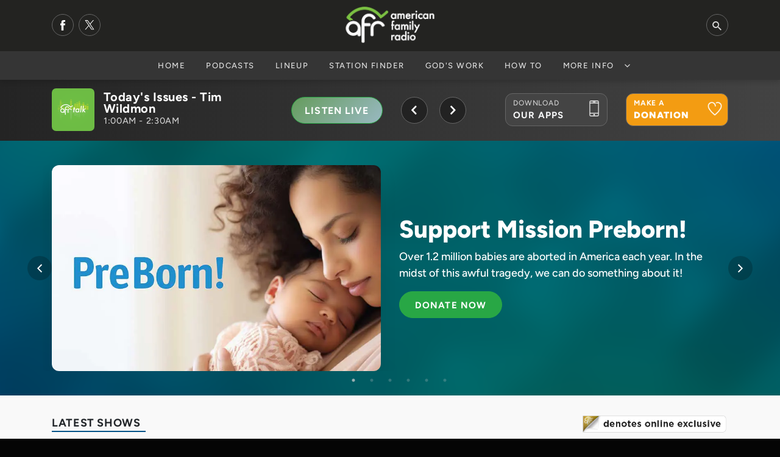

--- FILE ---
content_type: text/html; charset=utf-8
request_url: https://afr.net/
body_size: 10241
content:
<!DOCTYPE html>
<html lang="en">
<head>
    <meta charset="UTF-8">
    <meta name="viewport" content="width=device-width, initial-scale=1.0">
    <title>Home</title>
    <meta name="description" content="American Family Radio is a listener supported broadcast ministry of the American Family Association. AFR exists to be a voice for AFA to help motivate and equip individuals to restore American culture to its moral foundations. AFR does this in a variety of ways with both its music/teaching format as well as its talk format." />
    <meta name="google-site-verification" content="6o2Cf0FJbdzSptSrM0KYWW7hPVN1aqm6SWUM11kkgQ0" />
        <meta property="og:site_name" content="AFR.net" />
        <meta property="og:title" content="AFR.net -  Home" />
        <meta property="og:url" content="https://afr.net/" />
    
    <link rel="icon" type="image/png" sizes="16x16" href="/media/y00hd2pc/16x16.png">
    <link rel="icon" type="image/png" sizes="32x32" href="/media/ss3jafwn/32x32.png">
    <link rel="icon" type="image/png" sizes="128x128" href="/media/13oiiyfz/128x128.png">
    <link rel="icon" type="image/png" sizes="152x152" href="/media/0mjbnwyl/152x152.png">
    <link rel="icon" type="image/png" sizes="167x167" href="/media/o3nhvlun/167x167.png">
    <link rel="icon" type="image/png" sizes="180x180" href="/media/lyam4vcv/180x180.png">
    <link rel="icon" type="image/png" sizes="192x192" href="/media/tzve5wbf/192x192.png">

    <link rel="apple-touch-icon-precomposed" sizes="144x144" href="/media/vtfbb1hm/144x144.png">
    <link rel="apple-touch-icon-precomposed" sizes="114x114" href="/media/glbjey2a/114x114.png">
    <link rel="apple-touch-icon-precomposed" sizes="72x72" href="/media/2z3hl3g0/72x72.png">
    <link rel="apple-touch-icon-precomposed" sizes="57x57" href="/media/1jvntqvy/57x57.png">
    <link rel="apple-touch-icon" sizes="60x60" href="/media/mp4jaiyl/60x60.png">
    <link rel="apple-touch-icon" sizes="72x72" href="/media/2z3hl3g0/72x72.png">
    <link rel="apple-touch-icon" sizes="76x76" href="/media/5zap1d1r/76x76.png">
    <link rel="apple-touch-icon" sizes="114x114" href="/media/glbjey2a/114x114.png">
    <link rel="apple-touch-icon" sizes="120x120" href="/media/tbybgqtz/120x120.png">
    <link rel="apple-touch-icon" sizes="150x150" href="/media/lcxdvn4j/150x150.png">
    <link rel="apple-touch-icon" sizes="180x180" href="/media/lyam4vcv/180x180.png">

    <link rel="shortcut icon" type="image/png" href="/media/uzscipwb/64x64.png">
    <link rel="icon" type="image/png" sizes="96x96" href="/media/n5qa5npw/96x96.png">

    <link rel="preconnect" href="//use.typekit.net">
    <link rel="preconnect" href="//p.typekit.net">
    <link rel="preconnect" href="//resources.afa.net">
    <link rel="preconnect" href="//adserver.afa.net">
    <link rel="preconnect" href="//googletagmanager.com">
    <link rel="stylesheet" href="/css/slick.min.css">
    <link rel="stylesheet" href="/css/slick-theme.min.css">
    <!--<link rel="stylesheet" href="/css/afa-socials.css">-->
    <link rel="stylesheet" href="/css/footer.min.css">
    <link rel="preload" as="style" onload="this.onload=null;this.rel='stylesheet'" href="/css/bootstrap.min.css">
    <noscript>
        <link rel="stylesheet" href="/css/bootstrap.min.css">
    </noscript>
    <link rel="stylesheet" href="/css/custom-ionicons.min.css">
    <link rel="stylesheet" href="/css/base.min.css?v= 74h02374hf027fh02347f">
    <link rel="stylesheet" href="/css/link-copied.min.css">
    
    <meta property="og:image" content="/media/vdxaqoqi/afr-og.jpg" />
    <link rel="stylesheet" href="/css/home.min.css">
    <link rel="stylesheet" href="/css/home-slider.css" />
    <link rel="stylesheet" href="/css/best-sellers.css" />
    <!-- <link href="/css/app-check.css" rel="stylesheet" /> -->

    <link rel="stylesheet" href="/css/now-playing-bar.min.css">
    <link rel="stylesheet" href="/css/update.css" />

</head>
    <body>	
        <!-- start naviation -->
<script src="https://unpkg.com/ionicons@7.1.0/dist/ionicons/ionicons.js"></script>
	<style>
		.m-message {
			background-color: yellow;
			padding: 15px 0px;
			width: 100%;
			float: left;
		}

		.m-message p {
			font-size: 1.05rem !important;
			line-height: 1.2rem !important;
			margin: 0px;
			text-align: center;
			color: #111;
			font-weight: 700;
			text-shadow: 1px 1px 1px #FFC;
		}
	</style>
<div id="mob-navi">
    <div id="close-mob-navi" class="ion-android-close"></div>
    <ul id="mob-navi-content"></ul>
    <ul class="mobi-nav-socials" id="mob-navi-socials"></ul>
    <p>
        <div class="container">
            <div class="row">
                <div class="col-lg-6 mobile-menu-fifty">
                    <a href="/apps" class="btn btn-dark btn-mobile-download btn-block">Our Apps</a>
                </div>
                <div class="col-lg-6 mobile-menu-fifty">
                    <a class="btn btn-warning btn-mobile-download btn-block" id="go-donate-mobile" onclick="" href="/donate">Donate</a>
                </div>
            </div>
        </div>
    </p>
</div>
<div class="nav-bar shadow" id="navi">
    <div class="nav-bar-search" id="navi-search">
        <div class="container">
            <div class="row">
                <div class="col-lg-12">
                    <div class="search-icon ion-android-search"></div>
                    <input type="search" class="form-control" id="search-input" placeholder="Search AFR...">
                    <div class="close-search ion-android-close" id="toggle-search-button"></div>
                </div>
            </div>
        </div>
</div>
<div class="toggle-search ion-android-search" id="mobSearchButton"></div>
    <div class="header-bar">
        <div class="container">
            <div class="row">
                <div class="col-lg-3 left-menu">
                    <div class="nav-socials" id="nav-socials">
                        <a href="https://www.facebook.com/americanfamilyradio" class="nav-social" title="Facebook">
                            <svg xmlns="http://www.w3.org/2000/svg" viewBox="0 0 85.26 184.34" style="width: 8px;margin-top: 9px;fill: white;">
                                <path d="M84.82.18v30.89c-5.77,0-11.36-.02-16.94,0-9.19.03-11.84,2.68-11.85,11.78,0,5.48,0,10.96,0,17.02h29.24c-.45,5.16-.8,9.7-1.27,14.23-.46,4.45-1.46,8.88-1.48,13.32-.02,4.29-2.07,4.8-5.57,4.7-6.78-.2-13.56-.06-20.79-.06v92.28H18.36c0-2.01,0-3.94,0-5.88,0-26.16,0-52.32,0-78.47,0-8.8.78-7.88-8.17-7.93-3.3-.02-6.59,0-10.18,0v-32c4.53,0,8.98-.25,13.38.07,4.1.3,5.06-1.37,5.07-5.21,0-8.47-.39-17.08.98-25.37C22.4,11.69,34.4,1.24,52.5.28c10.6-.56,21.25-.1,32.32-.1Z"/>
                            </svg>
                        </a>
                        <a href="https://twitter.com/AFRNet" class="nav-social" title="Twitter">
                            <svg xmlns="http://www.w3.org/2000/svg" xmlns:xlink="http://www.w3.org/1999/xlink" xmlns:serif="http://www.serif.com/" width="100%" height="100%" viewBox="0 0 512 512" version="1.1" xml:space="preserve" style="fill-rule:evenodd;clip-rule:evenodd;stroke-linejoin:round;stroke-miterlimit:2;width: 20px;fill: white;">
                                <g transform="matrix(0.326087,0,0,0.326087,58.4453,50.717)">
                                    <path d="M714.163,519.284L1160.89,0L1055.03,0L667.137,450.887L357.328,0L0,0L468.492,681.821L0,1226.37L105.866,1226.37L515.491,750.218L842.672,1226.37L1200,1226.37L714.137,519.284L714.163,519.284ZM569.165,687.828L521.697,619.934L144.011,79.694L306.615,79.694L611.412,515.685L658.88,583.579L1055.08,1150.3L892.476,1150.3L569.165,687.854L569.165,687.828Z" style="fill-rule:nonzero;"/>
                                </g>
                            </svg>
                        </a>
                    </div>
                </div>
                <div class="col-lg-6">
                    <a href="/" class="logo">
                        <img src="/media/1emkp5bt/logo_dark-1.png" alt="American Family Radio Home">
                        <!-- logo image goes here -->
                    </a>
                </div>
                <div class="col-lg-3 right-menu">
                    <div class="toggle-search ion-android-search" id="searchButton"></div>
                </div>
            </div>
        </div>
    </div>
    <div class="navigation">
        <a href="/" class="logo">
            <img src="/media/1emkp5bt/logo_dark-1.png" alt="American Family Radio Home">
            <!-- logo image goes here -->
        </a>
        <div id="navButton">
            <span class="ion-navicon"></span>
        </div>
        <ul id="nav-content">
            <li>
                <a href="/">Home</a>
            </li>
            
                    <li>
                        <a href="/podcasts/">Podcasts</a>
                    </li>
                    <li>
                        <a href="/lineup/">Lineup</a>
                    </li>
                    <li>
                        <a href="/station-finder/">Station Finder</a>
                    </li>
                    <li>
                        <a href="/gods-work/">God&#x27;s Work</a>
                    </li>
                    <li>
                        <a href="/how-to/">How To</a>
                    </li>
            <li class="has-drop" onclick="dropDown(this)">
                <a>More Info <ion-icon class="ionicon" name="chevron-down-outline" style="float: right; height: 46px; line-height: 46px;"></ion-icon></a>                    
                <ul class="cat-list">
                        <li>
                            <a href="/contact-us/">Contact Us</a>
                        </li>
                        <li>
                            <a href="/who-we-are/">Who We Are</a>
                        </li>
            </ul>
        </li>
    </div>
</div>
<script>
    const goSharePageDonate = () => {
       window.location.href = 'https://www.afr.net/#donate'
    }
</script>
<shim></shim>

        <section id="now-playing-bar" class="">
    <div class="container stretch">
        <div class="row">
            <div class="col-lg-12">
                <div class="container no-pad stretch">
                    <div class="row">
                        <div class="col-lg-7 now-playing-slider-wrap split-tablet">
                            <div id="now-playing-slider">
                                <div class="now-playing-slide" id="now-playing-talk">
                                    <div class="container no-pad fade-in-content stretch">
                                        <div class="row">
                                            <div class="col-lg-7 tablet-split">
                                                <picture>
                        							<source type="image/webp" srcset="/media/hlrhk1fs/talk_1400x1400.png?format=webp&width=140">
                        							<source type="image/png" srcset="/media/hlrhk1fs/talk_1400x1400.png?width=140">
                        							<img class="show-image" src="/media/hlrhk1fs/talk_1400x1400.png?width=140" width="70" height="70" alt="AFR Talk"/>
                        						</picture>
                                                <div class="info-wrap">
                                                    <div class="current-show">
                                                        <div class="show-name"><span>AFR Talk</span><br>
                                                            <small></small>
                                                        </div>
                                                    </div>
                                                </div>
                                            </div>
                                            <div class="col-lg-5 tablet-split">
                                                <a href="/talk-player/" target="_blank" class="btn btn-success btn-listen-live">LISTEN LIVE</a>
                                            </div>
                                        </div>
                                    </div>
                                </div>
                                <div class="now-playing-slide" id="now-playing-music"></div>
                            </div>
                        </div>
                        <div class="col-lg-5 split-tablet go-wide">
                            <div class="container no-pad">
                                <div class="row">
                                    <div class="col-lg-5 offset-lg-2 listenlive-hide-mobile">
                                        <a href="/apps" class="btn btn-outline-light btn-block btn-tool">
                                            <small>Download</small>
                                            <span>Our Apps</span>
                                            <div class="icon">
                                                <img src="/media/ljfijdcp/mobile.png" alt="AFR APPS"/>
                                            </div>
                                            <div class="bg-slide-over"></div>
                                        </a>
                                    </div>
                                    <div class="col-lg-5 listenlive-hide-mobile">
                                        <a href="/donate" class="btn btn-outline-light btn-block btn-tool btn-donate" id="go-donate-bar">
                                            <small>Make A </small>
                                            <span>Donation</span>
                                            <div class="icon">
                                                <img src="/media/hdma0huk/donate.png" alt="Donation" />
                                            </div>
                                            <div class="bg-slide-over"></div>
                                        </a>
                                    </div>
                                </div>
                            </div>
                        </div>
                    </div>
                </div>
            </div>
        </div>
    </div>
</section>
        <h1 style="display:none!important;">American Family Radio</h1>
<section id="home-slider" class="">
    <div class="container no-pad">
        <div class="row">
            <div class="col-lg-12" id="home-slider-loader">
                    <div class="home-slide">
                        <div class="container">
                            <div class="row">
                                <div class="col-lg-6">
                                    <picture>
                						<source type="image/webp" srcset="/media/yiin15pv/preborn-2024-800-500.jpg?format=webp&width=510" media="(max-width: 767px)">
                						<source srcset="/media/yiin15pv/preborn-2024-800-500.jpg?width=510" media="(max-width: 767px)">
                						<source type="image/webp" srcset="/media/yiin15pv/preborn-2024-800-500.jpg?format=webp" >
                						<source srcset="/media/yiin15pv/preborn-2024-800-500.jpg">
                						    <img src="/media/yiin15pv/preborn-2024-800-500.jpg" alt="Support Mission Preborn!" style="opacity:1" width="100%" loading="eager" class="slide-image shadow"/>
                					</picture>
                                </div>
                                <div class="col-lg-6 center-vert">
                                    <div class="slide-over" style="opacity:1;">
                                        <div class="featured-title"></div>
                                        <h2>Support Mission Preborn!</h2>
                                        <p>Over 1.2 million babies are aborted in America each year. In the midst of this awful tragedy, we can do something about it!</p>
                                        <p>
                                            <a href="/items-of-interest/support-mission-preborn/" class="btn btn-success">DONATE NOW</a>
                                        </p>
                                    </div>
                                </div>
                            </div>
                        </div>
                    </div>
                    <div class="home-slide">
                        <div class="container">
                            <div class="row">
                                <div class="col-lg-6">
                                    <picture>
                						<source type="image/webp" srcset="/media/sj5duofd/hhwc-800x500.jpg?format=webp&width=510" media="(max-width: 767px)">
                						<source srcset="/media/sj5duofd/hhwc-800x500.jpg?width=510" media="(max-width: 767px)">
                						<source type="image/webp" srcset="/media/sj5duofd/hhwc-800x500.jpg?format=webp" >
                						<source srcset="/media/sj5duofd/hhwc-800x500.jpg">
                						    <img src="/media/sj5duofd/hhwc-800x500.jpg" alt="Hannah&#x27;s Heart Conference" width="100%" loading="lazy" class="slide-image shadow"/>
                					</picture>
                                </div>
                                <div class="col-lg-6 center-vert">
                                    <div class="slide-over" style="">
                                        <div class="featured-title"></div>
                                        <h2>Hannah&#x27;s Heart Conference</h2>
                                        <p>A weekend created to encourage women walking through seasons of waiting, longing, loss, or unanswered prayers. Click the button below to learn more!</p>
                                        <p>
                                            <a href="https://afr.net/hhc2026" class="btn btn-success">LEARN MORE</a>
                                        </p>
                                    </div>
                                </div>
                            </div>
                        </div>
                    </div>
                    <div class="home-slide">
                        <div class="container">
                            <div class="row">
                                <div class="col-lg-6">
                                    <picture>
                						<source type="image/webp" srcset="/media/zojiak3f/stream-old-to-new.png?format=webp&width=510" media="(max-width: 767px)">
                						<source srcset="/media/zojiak3f/stream-old-to-new.png?width=510" media="(max-width: 767px)">
                						<source type="image/webp" srcset="/media/zojiak3f/stream-old-to-new.png?format=webp" >
                						<source srcset="/media/zojiak3f/stream-old-to-new.png">
                						    <img src="/media/zojiak3f/stream-old-to-new.png" alt="AFA Streaming" width="100%" loading="lazy" class="slide-image shadow"/>
                					</picture>
                                </div>
                                <div class="col-lg-6 center-vert">
                                    <div class="slide-over" style="">
                                        <div class="featured-title"></div>
                                        <h2>AFA Streaming</h2>
                                        <p>Want to watch our Live programs? Check out our Streaming service</p>
                                        <p>
                                            <a href="https://stream.afa.net/" class="btn btn-success">WATCH NOW</a>
                                        </p>
                                    </div>
                                </div>
                            </div>
                        </div>
                    </div>
                    <div class="home-slide">
                        <div class="container">
                            <div class="row">
                                <div class="col-lg-6">
                                    <picture>
                						<source type="image/webp" srcset="/media/pcqpjnas/afr_app.png?format=webp&width=510" media="(max-width: 767px)">
                						<source srcset="/media/pcqpjnas/afr_app.png?width=510" media="(max-width: 767px)">
                						<source type="image/webp" srcset="/media/pcqpjnas/afr_app.png?format=webp" >
                						<source srcset="/media/pcqpjnas/afr_app.png">
                						    <img src="/media/pcqpjnas/afr_app.png" alt="AFR Apps" width="100%" loading="lazy" class="slide-image shadow"/>
                					</picture>
                                </div>
                                <div class="col-lg-6 center-vert">
                                    <div class="slide-over" style="">
                                        <div class="featured-title">Apps</div>
                                        <h2>AFR Apps</h2>
                                        <p>Download our app and listen any time any where.</p>
                                        <p>
                                            <a href="/items-of-interest/afr-apps/" class="btn btn-success">SEE ALL THE APPS</a>
                                        </p>
                                    </div>
                                </div>
                            </div>
                        </div>
                    </div>
                    <div class="home-slide">
                        <div class="container">
                            <div class="row">
                                <div class="col-lg-6">
                                    <picture>
                						<source type="image/webp" srcset="/media/0o5m5v4y/e2a684cc-bb5e-4051-adbd-f1d3379046c0.png?format=webp&width=510" media="(max-width: 767px)">
                						<source srcset="/media/0o5m5v4y/e2a684cc-bb5e-4051-adbd-f1d3379046c0.png?width=510" media="(max-width: 767px)">
                						<source type="image/webp" srcset="/media/0o5m5v4y/e2a684cc-bb5e-4051-adbd-f1d3379046c0.png?format=webp" >
                						<source srcset="/media/0o5m5v4y/e2a684cc-bb5e-4051-adbd-f1d3379046c0.png">
                						    <img src="/media/0o5m5v4y/e2a684cc-bb5e-4051-adbd-f1d3379046c0.png" alt="AFR ON Alexa" width="100%" loading="lazy" class="slide-image shadow"/>
                					</picture>
                                </div>
                                <div class="col-lg-6 center-vert">
                                    <div class="slide-over" style="">
                                        <div class="featured-title">Apps</div>
                                        <h2>AFR ON Alexa</h2>
                                        <p>You can use the AFR Alexa skill to play podcasts from American Family Radio.</p>
                                        <p>
                                            <a href="/alexa-skill/" class="btn btn-success">GET THE ALEXA SKILL</a>
                                        </p>
                                    </div>
                                </div>
                            </div>
                        </div>
                    </div>
                    <div class="home-slide">
                        <div class="container">
                            <div class="row">
                                <div class="col-lg-6">
                                    <picture>
                						<source type="image/webp" srcset="/media/1gqll4yf/cw-logo.png?format=webp&width=510" media="(max-width: 767px)">
                						<source srcset="/media/1gqll4yf/cw-logo.png?width=510" media="(max-width: 767px)">
                						<source type="image/webp" srcset="/media/1gqll4yf/cw-logo.png?format=webp" >
                						<source srcset="/media/1gqll4yf/cw-logo.png">
                						    <img src="/media/1gqll4yf/cw-logo.png" alt="Culture Warrior Documentary" width="100%" loading="lazy" class="slide-image shadow"/>
                					</picture>
                                </div>
                                <div class="col-lg-6 center-vert">
                                    <div class="slide-over" style="">
                                        <div class="featured-title">Featured Documentary</div>
                                        <h2>Culture Warrior Documentary</h2>
                                        <p>Learn how American Family Radio was born in this new documentary that will take you through the culture wars in the 1980s and 90s.</p>
                                        <p>
                                            <a href="https://culturewarrior.movie/" class="btn btn-success">Watch Now!</a>
                                        </p>
                                    </div>
                                </div>
                            </div>
                        </div>
                    </div>
                
            </div>
        </div>
    </div>
</section>
<section>
    <style>
        .card.fp-podcast-card .card-body .card-text {
            overflow:auto;
        }
        .card.fp-podcast-card .card-body .card-text .small-date{
            display:none;
            float:left;
        }
        .card.fp-podcast-card .card-body .card-text .large-date{
            display:block;
            float:left;
        }
        .card.fp-podcast-card .card-body .card-title {
            min-height: 0;
            overflow: hidden;
            text-overflow: ellipsis;
            display: -webkit-box;
            -webkit-line-clamp: 3;
            line-clamp: 3;
            -webkit-box-orient: vertical;
        }
        @media (max-width: 530px) {
            .card.fp-podcast-card .card-body .card-text strong {
                float: left;
                width:100%;
            }
        }
        @media (min-width: 450px) and (max-width: 767px) {
            .mobile-fifty {
                width:50% !important;
            }
        }
        @media (min-width: 767px) and (max-width: 992px) {
            .mobile-fifty {
                width:33% !important;
            }
        }
        @media (min-width: 767px) and (max-width: 1199px) {
            .card.fp-podcast-card .card-body .card-text .small-date{
                display:block;
            }
            .card.fp-podcast-card .card-body .card-text .large-date{
                display:none;
            }
        }
    </style>
    <div class="container">
        <div class="row">
            <div class="col-lg-12">
                <h4 style="float: left; width: auto!important;">
                    <span>Latest Shows</span>
                </h4>
                <div class="exclusive-notice-wrap right home">
                    <img src="/media/obncibw2/exclusivepcast.png" width="240" />
                </div>
            </div>
        </div>
    </div>
    <div class="container">
        <div class="row" id="podcast-loader">
                        <a class="col-lg-3 mobile-fifty" href="/podcasts/the-awakening/2026/january/a-message-of-hope-and-renewal/">
                            <div class="card fp-podcast-card">
                                <picture>
        							<source media="(max-width:449px)" type="image/webp" srcset="/media/ilodrcd4/ta-800x500.jpg?format=webp&width=420">
        							<source media="(max-width:449px)" srcset="/media/ilodrcd4/ta-800x500.jpg?width=420">
        							<source type="image/webp" srcset="/media/ilodrcd4/ta-800x500.jpg?format=webp&width=290">
        							<source srcset="/media/ilodrcd4/ta-800x500.jpg?width=290">
        							<img class="card-img-top" src="/media/ilodrcd4/ta-800x500.jpg?width=420" loading="lazy" alt="A Message of Hope and Renewal" width="290" style="aspect-ratio:16/10;"/>
        						</picture>
                                <div class="card-body">
                                    <div class="show-title">The Awakening</div>
                                    <p class="card-text muted">
                                        <span class="small-date">Wed, Jan 14 2026</span>
                                        <span class="large-date">Wednesday, January 14, 2026</span>
                                        <strong class="ion-clock">00:52:14</strong>
                                    </p>
                                    <h5 class="card-title podcast-card-title" style="">A Message of Hope and Renewal</h5>
                                </div>
                            </div>
                        </a>
                        <a class="col-lg-3 mobile-fifty" href="/podcasts/sandy-rios-247/2026/january/texas-ground-zero-for-islamists-frank-gaffney/">
                            <div class="card fp-podcast-card">
                                <picture>
        							<source media="(max-width:449px)" type="image/webp" srcset="/media/5mmlq4b3/sr24-7-800x500-excl-04.png?format=webp&width=420">
        							<source media="(max-width:449px)" srcset="/media/5mmlq4b3/sr24-7-800x500-excl-04.png?width=420">
        							<source type="image/webp" srcset="/media/5mmlq4b3/sr24-7-800x500-excl-04.png?format=webp&width=290">
        							<source srcset="/media/5mmlq4b3/sr24-7-800x500-excl-04.png?width=290">
        							<img class="card-img-top" src="/media/5mmlq4b3/sr24-7-800x500-excl-04.png?width=420" loading="lazy" alt="Texas Ground Zero for Islamists.  Frank Gaffney" width="290" style="aspect-ratio:16/10;"/>
        						</picture>
                                <div class="card-body">
                                    <div class="show-title">Sandy Rios 24/7</div>
                                    <p class="card-text muted">
                                        <span class="small-date">Mon, Jan 19 2026</span>
                                        <span class="large-date">Monday, January 19, 2026</span>
                                        <strong class="ion-clock">00:59:36</strong>
                                    </p>
                                    <h5 class="card-title podcast-card-title" style="">Texas Ground Zero for Islamists.  Frank Gaffney</h5>
                                </div>
                            </div>
                        </a>
                        <a class="col-lg-3 mobile-fifty" href="/podcasts/on-demand-with-jenna-ellis/2026/january/next-governor-of-minnesota-a-conversation-with-mike-lindell/">
                            <div class="card fp-podcast-card">
                                <picture>
        							<source media="(max-width:449px)" type="image/webp" srcset="/media/ja3buszs/odwje-800x500-gold-peel.png?format=webp&width=420">
        							<source media="(max-width:449px)" srcset="/media/ja3buszs/odwje-800x500-gold-peel.png?width=420">
        							<source type="image/webp" srcset="/media/ja3buszs/odwje-800x500-gold-peel.png?format=webp&width=290">
        							<source srcset="/media/ja3buszs/odwje-800x500-gold-peel.png?width=290">
        							<img class="card-img-top" src="/media/ja3buszs/odwje-800x500-gold-peel.png?width=420" loading="lazy" alt="Next Governor Of Minnesota? A Conversation with Mike Lindell" width="290" style="aspect-ratio:16/10;"/>
        						</picture>
                                <div class="card-body">
                                    <div class="show-title">On Demand with Jenna Ellis</div>
                                    <p class="card-text muted">
                                        <span class="small-date">Fri, Jan 09 2026</span>
                                        <span class="large-date">Friday, January 9, 2026</span>
                                        <strong class="ion-clock">00:22:54</strong>
                                    </p>
                                    <h5 class="card-title podcast-card-title" style="">Next Governor Of Minnesota? A Conversation with Mike Lindell</h5>
                                </div>
                            </div>
                        </a>
                        <a class="col-lg-3 mobile-fifty" href="/podcasts/americas-providential-history/2026/january/turning-america-around-fulfilling-our-biblical-duties-part-1/">
                            <div class="card fp-podcast-card">
                                <picture>
        							<source media="(max-width:449px)" type="image/webp" srcset="/media/pxuio331/800x500-peelback-aph-04.jpg?format=webp&width=420">
        							<source media="(max-width:449px)" srcset="/media/pxuio331/800x500-peelback-aph-04.jpg?width=420">
        							<source type="image/webp" srcset="/media/pxuio331/800x500-peelback-aph-04.jpg?format=webp&width=290">
        							<source srcset="/media/pxuio331/800x500-peelback-aph-04.jpg?width=290">
        							<img class="card-img-top" src="/media/pxuio331/800x500-peelback-aph-04.jpg?width=420" loading="lazy" alt="Turning America Around, Fulfilling Our Biblical Duties, Part 1" width="290" style="aspect-ratio:16/10;"/>
        						</picture>
                                <div class="card-body">
                                    <div class="show-title">America&#x27;s Providential History</div>
                                    <p class="card-text muted">
                                        <span class="small-date">Tue, Jan 20 2026</span>
                                        <span class="large-date">Tuesday, January 20, 2026</span>
                                        <strong class="ion-clock">00:31:55</strong>
                                    </p>
                                    <h5 class="card-title podcast-card-title" style="">Turning America Around, Fulfilling Our Biblical Duties, Part 1</h5>
                                </div>
                            </div>
                        </a>
                        <a class="col-lg-3 mobile-fifty" href="/podcasts/the-dr-nurse-mama-show/2026/january/courtney-reissig-someone-to-believe-in-embracing-the-savior-who-stays-the-same-when-everything-else-changesseth-and-the-very-scary-storm/">
                            <div class="card fp-podcast-card">
                                <picture>
        							<source media="(max-width:449px)" type="image/webp" srcset="/media/10sprjqn/tdnms-800x500.png?format=webp&width=420">
        							<source media="(max-width:449px)" srcset="/media/10sprjqn/tdnms-800x500.png?width=420">
        							<source type="image/webp" srcset="/media/10sprjqn/tdnms-800x500.png?format=webp&width=290">
        							<source srcset="/media/10sprjqn/tdnms-800x500.png?width=290">
        							<img class="card-img-top" src="/media/10sprjqn/tdnms-800x500.png?width=420" loading="lazy" alt="Courtney Reissig: Someone To Believe In: Embracing The Savior Who Stays The Same When Everything Else Changes/Seth and the Very Scary Storm" width="290" style="aspect-ratio:16/10;"/>
        						</picture>
                                <div class="card-body">
                                    <div class="show-title">The Dr. Nurse Mama Show</div>
                                    <p class="card-text muted">
                                        <span class="small-date">Mon, Jan 19 2026</span>
                                        <span class="large-date">Monday, January 19, 2026</span>
                                        <strong class="ion-clock">00:50:28</strong>
                                    </p>
                                    <h5 class="card-title podcast-card-title" style="">Courtney Reissig: Someone To Believe In: Embracing The Savior Who Stays The Same When Everything Else Changes/Seth and the Very Scary Storm</h5>
                                </div>
                            </div>
                        </a>
                        <a class="col-lg-3 mobile-fifty" href="/podcasts/at-the-core/2026/january/minnesota-dem-leadership-is-making-this-an-issue-not-ice-globalist-europe-vs-smaller-countries-religious-freedom-and-soros-effect-ohio-s-gubernatorial-election-what-a-ramaswamy-admin-might-look-like/">
                            <div class="card fp-podcast-card">
                                <picture>
        							<source media="(max-width:449px)" type="image/webp" srcset="/media/shwlhh3h/at_the_core_800x500.jpg?format=webp&width=420">
        							<source media="(max-width:449px)" srcset="/media/shwlhh3h/at_the_core_800x500.jpg?width=420">
        							<source type="image/webp" srcset="/media/shwlhh3h/at_the_core_800x500.jpg?format=webp&width=290">
        							<source srcset="/media/shwlhh3h/at_the_core_800x500.jpg?width=290">
        							<img class="card-img-top" src="/media/shwlhh3h/at_the_core_800x500.jpg?width=420" loading="lazy" alt="Minnesota (Dem Leadership) is Making This an Issue&#x2026;NOT ICE | Globalist Europe vs. Smaller Countries, Religious freedom, and Soros&#x2019; Effect | Ohio&#x2019;s Gubernatorial Election; What a Ramaswamy Admin Might Look Like" width="290" style="aspect-ratio:16/10;"/>
        						</picture>
                                <div class="card-body">
                                    <div class="show-title">At The Core</div>
                                    <p class="card-text muted">
                                        <span class="small-date">Mon, Jan 19 2026</span>
                                        <span class="large-date">Monday, January 19, 2026</span>
                                        <strong class="ion-clock">00:49:19</strong>
                                    </p>
                                    <h5 class="card-title podcast-card-title" style="">Minnesota (Dem Leadership) is Making This an Issue&#x2026;NOT ICE | Globalist Europe vs. Smaller Countries, Religious freedom, and Soros&#x2019; Effect | Ohio&#x2019;s Gubernatorial Election; What a Ramaswamy Admin Might Look Like</h5>
                                </div>
                            </div>
                        </a>
                        <a class="col-lg-3 mobile-fifty" href="/podcasts/jenna-ellis-in-the-morning/2026/january/when-the-mob-enters-the-church-faith-law-and-the-collapse-of-moral-order/">
                            <div class="card fp-podcast-card">
                                <picture>
        							<source media="(max-width:449px)" type="image/webp" srcset="/media/juylo2tk/jeitm-800x500.png?format=webp&width=420">
        							<source media="(max-width:449px)" srcset="/media/juylo2tk/jeitm-800x500.png?width=420">
        							<source type="image/webp" srcset="/media/juylo2tk/jeitm-800x500.png?format=webp&width=290">
        							<source srcset="/media/juylo2tk/jeitm-800x500.png?width=290">
        							<img class="card-img-top" src="/media/juylo2tk/jeitm-800x500.png?width=420" loading="lazy" alt="When the Mob Enters the Church: Faith, Law, and the Collapse of Moral Order" width="290" style="aspect-ratio:16/10;"/>
        						</picture>
                                <div class="card-body">
                                    <div class="show-title">Jenna Ellis in the Morning</div>
                                    <p class="card-text muted">
                                        <span class="small-date">Mon, Jan 19 2026</span>
                                        <span class="large-date">Monday, January 19, 2026</span>
                                        <strong class="ion-clock">00:50:25</strong>
                                    </p>
                                    <h5 class="card-title podcast-card-title" style="">When the Mob Enters the Church: Faith, Law, and the Collapse of Moral Order</h5>
                                </div>
                            </div>
                        </a>
                        <a class="col-lg-3 mobile-fifty" href="/podcasts/todays-issues/2026/january/ice-protest-part-i/">
                            <div class="card fp-podcast-card">
                                <picture>
        							<source media="(max-width:449px)" type="image/webp" srcset="/media/svvbfiaw/ti-800x500.png?format=webp&width=420">
        							<source media="(max-width:449px)" srcset="/media/svvbfiaw/ti-800x500.png?width=420">
        							<source type="image/webp" srcset="/media/svvbfiaw/ti-800x500.png?format=webp&width=290">
        							<source srcset="/media/svvbfiaw/ti-800x500.png?width=290">
        							<img class="card-img-top" src="/media/svvbfiaw/ti-800x500.png?width=420" loading="lazy" alt="ICE Protest Part I" width="290" style="aspect-ratio:16/10;"/>
        						</picture>
                                <div class="card-body">
                                    <div class="show-title">Today&#x27;s Issues</div>
                                    <p class="card-text muted">
                                        <span class="small-date">Mon, Jan 19 2026</span>
                                        <span class="large-date">Monday, January 19, 2026</span>
                                        <strong class="ion-clock">00:51:46</strong>
                                    </p>
                                    <h5 class="card-title podcast-card-title" style="">ICE Protest Part I</h5>
                                </div>
                            </div>
                        </a>
                        <a class="col-lg-3 mobile-fifty" href="/podcasts/exploring-the-word/2026/january/the-best-of-exploring-the-word-jeremiah-2-3/">
                            <div class="card fp-podcast-card">
                                <picture>
        							<source media="(max-width:449px)" type="image/webp" srcset="/media/1103/etw_800x500.png?format=webp&width=420">
        							<source media="(max-width:449px)" srcset="/media/1103/etw_800x500.png?width=420">
        							<source type="image/webp" srcset="/media/1103/etw_800x500.png?format=webp&width=290">
        							<source srcset="/media/1103/etw_800x500.png?width=290">
        							<img class="card-img-top" src="/media/1103/etw_800x500.png?width=420" loading="lazy" alt="The Best of Exploring The Word: Jeremiah 2 &amp; 3" width="290" style="aspect-ratio:16/10;"/>
        						</picture>
                                <div class="card-body">
                                    <div class="show-title">Exploring the Word</div>
                                    <p class="card-text muted">
                                        <span class="small-date">Mon, Jan 19 2026</span>
                                        <span class="large-date">Monday, January 19, 2026</span>
                                        <strong class="ion-clock">00:51:12</strong>
                                    </p>
                                    <h5 class="card-title podcast-card-title" style="">The Best of Exploring The Word: Jeremiah 2 &amp; 3</h5>
                                </div>
                            </div>
                        </a>
                        <a class="col-lg-3 mobile-fifty" href="/podcasts/the-hamilton-corner/2026/january/best-of-edition-from-72525-robert-bortins-ceo-of-classical-conversations-steps-into-the-corner-for-the-first-time/">
                            <div class="card fp-podcast-card">
                                <picture>
        							<source media="(max-width:449px)" type="image/webp" srcset="/media/qyda1toq/hamilton_corner_800x500.png?format=webp&width=420">
        							<source media="(max-width:449px)" srcset="/media/qyda1toq/hamilton_corner_800x500.png?width=420">
        							<source type="image/webp" srcset="/media/qyda1toq/hamilton_corner_800x500.png?format=webp&width=290">
        							<source srcset="/media/qyda1toq/hamilton_corner_800x500.png?width=290">
        							<img class="card-img-top" src="/media/qyda1toq/hamilton_corner_800x500.png?width=420" loading="lazy" alt="(&quot;Best-of&quot; Edition from 7/25/25) Robert Bortins, CEO of Classical Conversations, steps into &#x201C;The Corner&#x201D; for the first time." width="290" style="aspect-ratio:16/10;"/>
        						</picture>
                                <div class="card-body">
                                    <div class="show-title">The Hamilton Corner</div>
                                    <p class="card-text muted">
                                        <span class="small-date">Mon, Jan 19 2026</span>
                                        <span class="large-date">Monday, January 19, 2026</span>
                                        <strong class="ion-clock">00:49:48</strong>
                                    </p>
                                    <h5 class="card-title podcast-card-title" style="">(&quot;Best-of&quot; Edition from 7/25/25) Robert Bortins, CEO of Classical Conversations, steps into &#x201C;The Corner&#x201D; for the first time.</h5>
                                </div>
                            </div>
                        </a>
                        <a class="col-lg-3 mobile-fifty" href="/podcasts/a-disciples-view-with-todd-herman/2026/january/where-theres-a-double-standard-there-is-a-hidden-agenda/">
                            <div class="card fp-podcast-card">
                                <picture>
        							<source media="(max-width:449px)" type="image/webp" srcset="/media/zbilhw42/adv-800x500.png?format=webp&width=420">
        							<source media="(max-width:449px)" srcset="/media/zbilhw42/adv-800x500.png?width=420">
        							<source type="image/webp" srcset="/media/zbilhw42/adv-800x500.png?format=webp&width=290">
        							<source srcset="/media/zbilhw42/adv-800x500.png?width=290">
        							<img class="card-img-top" src="/media/zbilhw42/adv-800x500.png?width=420" loading="lazy" alt="Where There&#x27;s A Double Standard, There Is A Hidden Agenda" width="290" style="aspect-ratio:16/10;"/>
        						</picture>
                                <div class="card-body">
                                    <div class="show-title">A Disciple&#x27;s View with Todd Herman</div>
                                    <p class="card-text muted">
                                        <span class="small-date">Mon, Jan 19 2026</span>
                                        <span class="large-date">Monday, January 19, 2026</span>
                                        <strong class="ion-clock">00:48:10</strong>
                                    </p>
                                    <h5 class="card-title podcast-card-title" style="">Where There&#x27;s A Double Standard, There Is A Hidden Agenda</h5>
                                </div>
                            </div>
                        </a>
                        <a class="col-lg-3 mobile-fifty" href="/podcasts/washington-watch/2026/january-2026/sarah-holliday-glenn-grothman-david-adesnik-keith-plummer-david-closson/">
                            <div class="card fp-podcast-card">
                                <picture>
        							<source media="(max-width:449px)" type="image/webp" srcset="/media/1085/washingtonwatch2.jpg?format=webp&width=420">
        							<source media="(max-width:449px)" srcset="/media/1085/washingtonwatch2.jpg?width=420">
        							<source type="image/webp" srcset="/media/1085/washingtonwatch2.jpg?format=webp&width=290">
        							<source srcset="/media/1085/washingtonwatch2.jpg?width=290">
        							<img class="card-img-top" src="/media/1085/washingtonwatch2.jpg?width=420" loading="lazy" alt="Sarah Holliday, Glenn Grothman, David Adesnik, Keith Plummer, David Closson" width="290" style="aspect-ratio:16/10;"/>
        						</picture>
                                <div class="card-body">
                                    <div class="show-title">Washington Watch</div>
                                    <p class="card-text muted">
                                        <span class="small-date">Fri, Jan 16 2026</span>
                                        <span class="large-date">Friday, January 16, 2026</span>
                                        <strong class="ion-clock">00:54:02</strong>
                                    </p>
                                    <h5 class="card-title podcast-card-title" style="">Sarah Holliday, Glenn Grothman, David Adesnik, Keith Plummer, David Closson</h5>
                                </div>
                            </div>
                        </a>
                        <a class="col-lg-3 mobile-fifty" href="/podcasts/the-stand-radio/2026/january/a-global-grassroots-movement-to-end-abortion-through-education-and-gospel-proclamation/">
                            <div class="card fp-podcast-card">
                                <picture>
        							<source media="(max-width:449px)" type="image/webp" srcset="/media/v32l5vro/standradio-800x500.png?format=webp&width=420">
        							<source media="(max-width:449px)" srcset="/media/v32l5vro/standradio-800x500.png?width=420">
        							<source type="image/webp" srcset="/media/v32l5vro/standradio-800x500.png?format=webp&width=290">
        							<source srcset="/media/v32l5vro/standradio-800x500.png?width=290">
        							<img class="card-img-top" src="/media/v32l5vro/standradio-800x500.png?width=420" loading="lazy" alt="A Global Grassroots Movement to End Abortion through Education and Gospel Proclamation" width="290" style="aspect-ratio:16/10;"/>
        						</picture>
                                <div class="card-body">
                                    <div class="show-title">The Stand Radio</div>
                                    <p class="card-text muted">
                                        <span class="small-date">Sat, Jan 17 2026</span>
                                        <span class="large-date">Saturday, January 17, 2026</span>
                                        <strong class="ion-clock">00:27:57</strong>
                                    </p>
                                    <h5 class="card-title podcast-card-title" style="">A Global Grassroots Movement to End Abortion through Education and Gospel Proclamation</h5>
                                </div>
                            </div>
                        </a>
                        <a class="col-lg-3 mobile-fifty" href="/podcasts/real-truth-for-today/2026/january/the-devil-is-at-work/">
                            <div class="card fp-podcast-card">
                                <picture>
        							<source media="(max-width:449px)" type="image/webp" srcset="/media/4ckcabqo/rtft-banner-2.jpg?format=webp&width=420">
        							<source media="(max-width:449px)" srcset="/media/4ckcabqo/rtft-banner-2.jpg?width=420">
        							<source type="image/webp" srcset="/media/4ckcabqo/rtft-banner-2.jpg?format=webp&width=290">
        							<source srcset="/media/4ckcabqo/rtft-banner-2.jpg?width=290">
        							<img class="card-img-top" src="/media/4ckcabqo/rtft-banner-2.jpg?width=420" loading="lazy" alt="The Devil Is At Work" width="290" style="aspect-ratio:16/10;"/>
        						</picture>
                                <div class="card-body">
                                    <div class="show-title">Real Truth for Today</div>
                                    <p class="card-text muted">
                                        <span class="small-date">Mon, Jan 19 2026</span>
                                        <span class="large-date">Monday, January 19, 2026</span>
                                        <strong class="ion-clock">00:49:50</strong>
                                    </p>
                                    <h5 class="card-title podcast-card-title" style="">The Devil Is At Work</h5>
                                </div>
                            </div>
                        </a>
                        <a class="col-lg-3 mobile-fifty" href="/podcasts/faith-finance/2026/january/our-ultimate-treasure-living-with-margin/">
                            <div class="card fp-podcast-card">
                                <picture>
        							<source media="(max-width:449px)" type="image/webp" srcset="/media/fabgo35f/800x500-f-f-afr.png?format=webp&width=420">
        							<source media="(max-width:449px)" srcset="/media/fabgo35f/800x500-f-f-afr.png?width=420">
        							<source type="image/webp" srcset="/media/fabgo35f/800x500-f-f-afr.png?format=webp&width=290">
        							<source srcset="/media/fabgo35f/800x500-f-f-afr.png?width=290">
        							<img class="card-img-top" src="/media/fabgo35f/800x500-f-f-afr.png?width=420" loading="lazy" alt="Our Ultimate Treasure: Living with Margin" width="290" style="aspect-ratio:16/10;"/>
        						</picture>
                                <div class="card-body">
                                    <div class="show-title">Faith &amp; Finance</div>
                                    <p class="card-text muted">
                                        <span class="small-date">Mon, Jan 19 2026</span>
                                        <span class="large-date">Monday, January 19, 2026</span>
                                        <strong class="ion-clock">00:54:50</strong>
                                    </p>
                                    <h5 class="card-title podcast-card-title" style="">Our Ultimate Treasure: Living with Margin</h5>
                                </div>
                            </div>
                        </a>
                        <a class="col-lg-3 mobile-fifty" href="/podcasts/hannahs-heart/2026/january/a-story-to-be-told/">
                            <div class="card fp-podcast-card">
                                <picture>
        							<source media="(max-width:449px)" type="image/webp" srcset="/media/se3lni4f/hh800x500.jpg?format=webp&width=420">
        							<source media="(max-width:449px)" srcset="/media/se3lni4f/hh800x500.jpg?width=420">
        							<source type="image/webp" srcset="/media/se3lni4f/hh800x500.jpg?format=webp&width=290">
        							<source srcset="/media/se3lni4f/hh800x500.jpg?width=290">
        							<img class="card-img-top" src="/media/se3lni4f/hh800x500.jpg?width=420" loading="lazy" alt="A Story to Be Told" width="290" style="aspect-ratio:16/10;"/>
        						</picture>
                                <div class="card-body">
                                    <div class="show-title">Hannah&#x27;s Heart</div>
                                    <p class="card-text muted">
                                        <span class="small-date">Sat, Jan 17 2026</span>
                                        <span class="large-date">Saturday, January 17, 2026</span>
                                        <strong class="ion-clock">00:26:00</strong>
                                    </p>
                                    <h5 class="card-title podcast-card-title" style="">A Story to Be Told</h5>
                                </div>
                            </div>
                        </a>
                        <a class="col-lg-3 mobile-fifty" href="/podcasts/the-hour-of-intercession/2026/january/john-quaka-tupelo-ms-chief-of-police/">
                            <div class="card fp-podcast-card">
                                <picture>
        							<source media="(max-width:449px)" type="image/webp" srcset="/media/4713/thoi_800x500.jpg?format=webp&width=420">
        							<source media="(max-width:449px)" srcset="/media/4713/thoi_800x500.jpg?width=420">
        							<source type="image/webp" srcset="/media/4713/thoi_800x500.jpg?format=webp&width=290">
        							<source srcset="/media/4713/thoi_800x500.jpg?width=290">
        							<img class="card-img-top" src="/media/4713/thoi_800x500.jpg?width=420" loading="lazy" alt="John Quaka, Tupelo, MS Chief of Police" width="290" style="aspect-ratio:16/10;"/>
        						</picture>
                                <div class="card-body">
                                    <div class="show-title">The Hour of Intercession</div>
                                    <p class="card-text muted">
                                        <span class="small-date">Sat, Jan 17 2026</span>
                                        <span class="large-date">Saturday, January 17, 2026</span>
                                        <strong class="ion-clock">00:48:20</strong>
                                    </p>
                                    <h5 class="card-title podcast-card-title" style="">John Quaka, Tupelo, MS Chief of Police</h5>
                                </div>
                            </div>
                        </a>
                        <a class="col-lg-3 mobile-fifty" href="/podcasts/i-dont-have-enough-faith-to-be-an-atheist/2021/june/hidden-themes-in-the-bible-with-dr-chip-bennett/">
                            <div class="card fp-podcast-card">
                                <picture>
        							<source media="(max-width:449px)" type="image/webp" srcset="/media/1329/frank-for-afr-radio-web.png?format=webp&width=420">
        							<source media="(max-width:449px)" srcset="/media/1329/frank-for-afr-radio-web.png?width=420">
        							<source type="image/webp" srcset="/media/1329/frank-for-afr-radio-web.png?format=webp&width=290">
        							<source srcset="/media/1329/frank-for-afr-radio-web.png?width=290">
        							<img class="card-img-top" src="/media/1329/frank-for-afr-radio-web.png?width=420" loading="lazy" alt="Hidden Themes in the Bible with Dr. Chip Bennett" width="290" style="aspect-ratio:16/10;"/>
        						</picture>
                                <div class="card-body">
                                    <div class="show-title">I Don&#x27;t Have Enough FAITH to Be an ATHEIST</div>
                                    <p class="card-text muted">
                                        <span class="small-date">Sat, Jun 26 2021</span>
                                        <span class="large-date">Saturday, June 26, 2021</span>
                                        <strong class="ion-clock">00:48:17</strong>
                                    </p>
                                    <h5 class="card-title podcast-card-title" style="">Hidden Themes in the Bible with Dr. Chip Bennett</h5>
                                </div>
                            </div>
                        </a>
        </div>
    </div>
</section>

<section id="best-sellers">
    <div class="container">
        <div class="row">
            <div class="col-lg-12">
                <h4>
                    <span>Best Selling Resources</span>
                </h4>
            </div>
        </div>
    </div>
    <div class="container">
        <div class="row">
            <div class="col-lg-12">
                <div class="preloader" id="preloader"></div>
                <div class="card-group" id="best-sellers-loader"></div>
            </div>
        </div>
    </div>
</section>

        <!-- start site directory -->
<section id="site-directory">
    <div class="container">
        <div class="row">
            <div class="col-lg-8 offset-lg-2">
                <ul>
                    <li>
                        <a href="https://afa.net" target="_blank">
                            <img src="/media/ap2bvmjs/afa.png" alt="American Family Association" loading="lazy">
                        </a>
                    </li>
                    <li>
                        <a href="https://afr.net" target="_blank">
                            <img src="/media/lnrdu1jz/afr.png" alt="American Family Radio" loading="lazy">
                        </a>
                    </li>
                    <li>
                        <a href="https://afn.net" target="_blank">
                            <img src="/media/rtiioe4x/afn.png" alt="American Family News" loading="lazy">
                        </a>
                    </li>
                    <li>
                        <a href="https://afaaction.net" target="_blank">
                            <img src="/media/u11ba2ug/new-action-logo-white-2023.png" alt="AFA Action" loading="lazy">
                        </a>
                    </li>
                    <li>
                        <a href="https://americanfamilystudios.net" target="_blank">
                            <img src="/media/pawbdofy/afs.png" alt="American Family Studios" loading="lazy">
                        </a>
                    </li>
                    <li>
                        <a href="https://stream.afa.net" target="_blank">
                            <img src="/media/nlfkc5pr/stream.png" alt="AFA Stream" loading="lazy">
                        </a>
                    </li>
                    <li>
                        <a href="https://resources.afa.net" target="_blank">
                            <img src="/media/4qbpp2rh/resource.png" alt="AFA Resource Center" loading="lazy">
                        </a>
                    </li>
                    <li>
                        <a href="https://onemillionmoms.com/" target="_blank">
                            <img src="/media/zlgcw1ki/omm.png" alt="One Million Moms" loading="lazy">
                        </a>
                    </li>
                    <li>
                        <a href="https://www.afa.net/the-stand/" target="_blank">
                            <img src="/media/25zip1be/the-stand.png" alt="The Stand" loading="lazy">
                        </a>
                    </li>
                    <li>
                        <a href="https://afafoundation.net" target="_blank">
                            <img src="/media/qfdjvmda/foundation.png" alt="AFA Foundation" loading="lazy">
                        </a>
                    </li>
                    <!--
                    <li>
                        <a href="https://marriagefamilylife.net" target="_blank">
                            <img src="/media/srbd4t2a/mfl.png" alt="Marriage Family Life" loading="lazy">
                        </a>
                    </li>
                    -->
                </ul>
            </div>
        </div>
    </div>
</section>
<!-- end site directory -->
        <!-- start footer -->
<footer>
    <div class="container">
        <div class="row">
            <div class="col-lg-12">
                <div class="container no-pad">
                    <div class="row">
                        <div class="col-lg-8 offset-lg-2 footer-mobile-col center-me mission">
                            <h5>Our Mission</h5>
                            <p>The mission of American Family Association is to inform, equip, and activate individuals and families to transform American culture and to give aid to the church, here and abroad, in its calling to fulfill the Great Commission.</p>
                        </div>
                        <div class="col-lg-3 footer-mobile-col">
                            <h5>Navigation</h5>
                            <ul>
                                    <li>
                                        <a href="/podcasts/">Podcasts</a>
                                    </li>
                                    <li>
                                        <a href="/lineup/">Lineup</a>
                                    </li>
                                    <li>
                                        <a href="/station-finder/">Station Finder</a>
                                    </li>
                                    <li>
                                        <a href="/gods-work/">God&#x27;s Work</a>
                                    </li>
                                    <li>
                                        <a href="/contact-us/">Contact Us</a>
                                    </li>
                                    <li>
                                        <a href="/who-we-are/">Who We Are</a>
                                    </li>
                                    <li>
                                        <a href="/how-to/">How To</a>
                                    </li>
                                    <li>
                                        <a href="/speakers/">Speakers</a>
                                    </li>
                            </ul>
                        </div>
                        <div class="col-lg-3 footer-mobile-col">
                            <h5>Connect With Us</h5>
                            <div class="nav-socials" id="nav-socials" style="width: 100%; float: left; margin-top: 0px !important; margin-bottom: 17px">
                                <a href="https://www.facebook.com/americanfamilyradio" class="nav-social" title="Facebook">
                                     <svg xmlns="http://www.w3.org/2000/svg" viewBox="0 0 85.26 184.34" style="width: 8px;margin-top: 9px;fill: white;">
                                        <path d="M84.82.18v30.89c-5.77,0-11.36-.02-16.94,0-9.19.03-11.84,2.68-11.85,11.78,0,5.48,0,10.96,0,17.02h29.24c-.45,5.16-.8,9.7-1.27,14.23-.46,4.45-1.46,8.88-1.48,13.32-.02,4.29-2.07,4.8-5.57,4.7-6.78-.2-13.56-.06-20.79-.06v92.28H18.36c0-2.01,0-3.94,0-5.88,0-26.16,0-52.32,0-78.47,0-8.8.78-7.88-8.17-7.93-3.3-.02-6.59,0-10.18,0v-32c4.53,0,8.98-.25,13.38.07,4.1.3,5.06-1.37,5.07-5.21,0-8.47-.39-17.08.98-25.37C22.4,11.69,34.4,1.24,52.5.28c10.6-.56,21.25-.1,32.32-.1Z"/>
                                    </svg>
                                </a>
                                <a href="https://twitter.com/AFRNet" class="nav-social" title="Twitter">
                                    <img srcset="/media/bljfe4ot/twitterw-no-background.png?width=68 2x, /media/bljfe4ot/twitterw-no-background.png?width=34 1x" src="/media/bljfe4ot/twitterw-no-background.png?width=34" title="Twitter">
                                </a>
                            </div>
                        </div>
                        <div class="col-lg-3 footer-mobile-col">
                            <h5>Download The App</h5>
                            <p>
                                <a href="/apps/" class="btn btn-outline-light btn-email">Download Here</a>
                            </p>
                        </div>
                        <div class="col-lg-3 footer-mobile-col">
                            <h5>Join Our Email List</h5>
                            <p>
                                <a href="/sign-up/" class="btn btn-outline-light btn-email">Sign Up For Free Here</a>
                            </p>
                        </div>
                    </div>
                </div>
            </div>
        </div>
    </div>
</footer>
<post-footer>
    <div class="container">
        <div class="row">
            <div class="col-lg-12 center-text">
                <a href="/fcc-public-files/" rel="noopener" target="_blank">AFR Public Files</a>
                <br /> ©2026 - American Family Radio is a ministry division of <a href="http://afa.net" rel="noopener" target="_blank">American Family Association</a>
            </div>
        </div>
    </div>
</post-footer>
<!-- end footer -->
        <script type="text/javascript" src="/scripts/jquery-3.6.0.min.js"></script>
        <script>
            jQuery.event.special.touchstart = {
                setup: function( _, ns, handle ) {
                    this.addEventListener("touchstart", handle, { passive: !ns.includes("noPreventDefault") });
                }
            };
            jQuery.event.special.touchmove = {
                setup: function( _, ns, handle ) {
                    this.addEventListener("touchmove", handle, { passive: !ns.includes("noPreventDefault") });
                }
            };
            jQuery.event.special.wheel = {
                setup: function( _, ns, handle ){
                    this.addEventListener("wheel", handle, { passive: true });
                }
            };
            jQuery.event.special.mousewheel = {
                setup: function( _, ns, handle ){
                    this.addEventListener("mousewheel", handle, { passive: true });
                }
            };
        </script>
        <script type="text/javascript" src="/scripts/modernizr-webp-min.js"></script>	
        <script type="text/javascript" src="/scripts/slick.min.js"></script>
        <script type="text/javascript" src="/scripts/navigation.min.js?v=oio32iroj3jr"></script>
        <script type="text/javascript" src="/scripts/now-playing-bar.min.js?v=oio32iroj3jr"></script>
        <script type="text/javascript" src="https://www.googletagmanager.com/gtag/js?id=G-7CZXYKTQR8"></script>
        <script>
            window.dataLayer = window.dataLayer || [];
            function gtag() { dataLayer.push(arguments); }
            gtag('js', new Date());

            gtag('config', 'G-7CZXYKTQR8');
            gtag('config', 'AW-563923830'); // Maize requested 03/07/23
        </script>
        
    <script async src="/scripts/best-sellers.js?v1.0"></script>
    <script async src="/scripts/home-slider.js"></script>
    <!-- <script async src="/scripts/app-check.js"></script> -->

		
    <script defer src="https://static.cloudflareinsights.com/beacon.min.js/vcd15cbe7772f49c399c6a5babf22c1241717689176015" integrity="sha512-ZpsOmlRQV6y907TI0dKBHq9Md29nnaEIPlkf84rnaERnq6zvWvPUqr2ft8M1aS28oN72PdrCzSjY4U6VaAw1EQ==" data-cf-beacon='{"version":"2024.11.0","token":"09de0212a8ef4800846edc9a6782e7b7","r":1,"server_timing":{"name":{"cfCacheStatus":true,"cfEdge":true,"cfExtPri":true,"cfL4":true,"cfOrigin":true,"cfSpeedBrain":true},"location_startswith":null}}' crossorigin="anonymous"></script>
</body>
</html>

--- FILE ---
content_type: text/css
request_url: https://afr.net/css/footer.min.css
body_size: 947
content:
footer{background-color:#191919;padding:50px 0;color:#666;float:left;width:100%}footer h5{color:#ddd;margin-bottom:12px;font-weight:600}footer p{color:#ccc;font-size:16px}footer .mission{margin-bottom:25px;text-align:center!important}footer ul li{float:left;margin-right:15px}footer ul li a{font-weight:500;color:#ddd}footer ul li a:hover{color:#ffc}footer .btn-email{border-radius:100px!important;letter-spacing:.06rem;font-weight:600;text-transform:uppercase;font-size:14px;padding:0;height:38px;line-height:38px;text-align:center;padding:0 20px}footer .nav-socials{margin-top:15px}footer .nav-socials .nav-social{height:36px;width:36px;line-height:32px;text-align:center;border-radius:50px;border:solid 1px #666;margin-right:8px;float:left;-webkit-transition:all .2s ease;-moz-transition:all .2s ease;-o-transition:all .2s ease;transition:all .2s ease}footer .nav-socials .nav-social:hover{border:solid 1px #ddd}post-footer{background-color:#111!important;padding:20px 0;color:#999;float:left;width:100%}post-footer a{color:#ffc}@media (max-width:991px){footer .nav-socials{width:100%;text-align:center;float:left;margin-top:0;margin-bottom:20px}footer .nav-socials .nav-social{display:inline-block;float:none}footer ul{text-align:center}footer ul li{float:none!important;display:inline-block;margin:0;margin-bottom:5px}footer ul li a{padding-left:8px;padding-right:8px}footer .footer-mobile-col{text-align:center;margin-bottom:25px}}

--- FILE ---
content_type: text/css
request_url: https://afr.net/css/home.min.css
body_size: 4423
content:
.btn{border-radius:7px!important}.preloader{height:3px;width:auto;background:url(/media/j5sbpwrx/preloader.gif) left center no-repeat;background-size:contain;margin:8px 0}.preloader-slide{width:100%;height:70px}.preloader-slide .preloader-slide-square{width:70px;height:70px;float:left;border-radius:6px;margin-right:15px;background-color:#ddd}.preloader-slide .preloader-slide-line{height:10px;width:calc(100% - 100px);float:left;margin-bottom:5px;background-color:#ddd;border-radius:5px;margin-top:5px}.preloader-slide-btn{border-radius:100px!important;border:none!important;text-indent:-9000000!important;color:transparent!important;margin-top:17px}section h4{text-transform:uppercase;letter-spacing:.04rem;font-size:18px;font-weight:600;margin-bottom:20px;width:100%;float:left}section h4 span{float:left;width:auto;padding-right:8px;border-bottom:solid 2px #005288;height:30px;line-height:30px}.card{-webkit-transition:all .1s ease;-moz-transition:all .1s ease;-o-transition:all .1s ease;transition:all .1s ease}.card.fp-podcast-card{border-radius:8px;overflow:hidden;margin-bottom:30px;background-color:transparent;border:none}.card.fp-podcast-card img{border-radius:7px;overflow:hidden;margin-bottom:15px}.card.fp-podcast-card .card-body{position:relative;padding:0}.card.fp-podcast-card .card-body .show-title{position:absolute;background-color:rgba(0,0,0,.6);color:#fff;font-weight:500;font-size:13px;pointer-events:none!important;bottom:100%;margin-bottom:15px;left:0;width:100%;padding:5px 10px;-webkit-border-bottom-right-radius:7px;-webkit-border-bottom-left-radius:7px;-moz-border-radius-bottomright:7px;-moz-border-radius-bottomleft:7px;border-bottom-right-radius:7px;border-bottom-left-radius:7px;text-shadow:1px 1px 1px #222}.card.fp-podcast-card .card-body .card-title{font-weight:700;font-size:17px;color:#000;min-height:70px;margin:0}.card.fp-podcast-card .card-body .card-text{font-weight:500;color:#666;margin-bottom:10px;font-size:13px;width:100%}.card.fp-podcast-card .card-body .card-text strong{float:right;color:#555}.card.fp-podcast-card .card-body .card-text strong:before{margin-right:5px}.card.product-card .card-body .media .media-body h5{font-weight:700;font-size:16px}section#home-slider{margin:0;overflow:hidden;padding:60px 0;background-color:#005288;background-size:cover}section#home-slider .center-vert{position:absolute;top:50%;-ms-transform:translateY(-50%);transform:translateY(-50%);right:0}section#home-slider #home-slider-loader{margin-bottom:0!important}section#home-slider .home-slide{position:relative;padding-bottom:0;border-radius:6px;overflow:hidden}section#home-slider .home-slide.slick-active .slide-over{opacity:1;margin-left:0;position:relative;transform:scale(1);-webkit-transition:all 1.5s ease;-moz-transition:all 1.5s ease;-o-transition:all 1.5s ease;transition:all 1.5s ease}section#home-slider .home-slide.slick-active .slide-image{margin-left:0;opacity:1;z-index:500;position:relative;-webkit-transition:all 1.5s ease;-moz-transition:all 1.5s ease;-o-transition:all 1.5s ease;transition:all 1.5s ease}section#home-slider .home-slide .slide-over{opacity:0;margin-left:0;-webkit-transition:all 1s ease;-moz-transition:all 1s ease;-o-transition:all 1s ease;transition:all 1s ease;width:100%;float:left;position:relative;border-radius:6px;z-index:400}section#home-slider .home-slide .slide-over .featured-title{font-size:13px;font-weight:600;color:#ffc;text-transform:uppercase;letter-spacing:.05rem;margin-bottom:10px}section#home-slider .home-slide .container{position:relative;z-index:5}section#home-slider .home-slide .container h2{color:#fff;font-size:36px;font-weight:800}section#home-slider .home-slide .container h2 img{width:100%;max-width:250px}section#home-slider .home-slide .container p{color:#fff;font-weight:500;font-size:18px}section#home-slider .home-slide .container .app-badge{height:40px;margin:5px;display:inline-block}section#home-slider .home-slide .container .btn{font-weight:600;letter-spacing:.07rem;border-radius:100px!important;padding-left:25px;padding-right:25px;font-size:15px}section#home-slider .home-slide .slide-image{float:left;position:relative;border-radius:7px;margin-left:0;opacity:0;-webkit-transition:all 1s ease;-moz-transition:all 1s ease;-o-transition:all 1s ease;transition:all 1s ease}.cust-home{width:40px;height:40px;text-align:center;line-height:40px;padding:0;font-size:17px;background-color:#000;color:#fff;position:absolute;top:50%;margin-top:-20px;border:none;outline:0;z-index:900;opacity:.6;border-radius:100px!important}.cust-home:hover{background-color:#f0f0f0;color:#000;border:none;outline:0}.cust-home-prev{right:60px}.cust-home-next{right:15px}#best-sellers-loader{margin-left:0;margin-right:0}.preloader{height:3px;width:auto;background:url(/media/j5sbpwrx/preloader.gif) left center no-repeat;background-size:contain;margin:8px 0}

--- FILE ---
content_type: text/css
request_url: https://afr.net/css/home-slider.css
body_size: 4200
content:
section#home-slider {
  padding: 0px;
  margin: 0px;
  overflow: hidden;
  padding: 40px 0px;
  background-color: #005288;
  
  background-size: cover;
}
.no-webp section#home-slider {
    background: url("/media/og0ofkub/home-slider-bg-blur.png") center center no-repeat;
}
.webp section#home-slider {
    background: url("/media/og0ofkub/home-slider-bg-blur.png?format=webp") center center no-repeat;
}
section#home-slider .center-vert {
  position: absolute;
  top: 50%;
  -ms-transform: translateY(-50%);
  transform: translateY(-50%);
  right: 0px;
}
section#home-slider #home-slider-loader {
  margin-bottom: 0px !important;
}
section#home-slider .home-slide {
  position: relative;
  padding-bottom: 0px;
  border-radius: 6px;
  overflow: hidden;
}
section#home-slider .home-slide.slick-active .slide-over {
  opacity: 1;
  /*
  margin-left: 0px;
  position: relative;
  transform: scale(1);
  -webkit-transition: all 1.1s ease;
  -moz-transition: all 1.1s ease;
  -o-transition: all 1.1s ease;
  transition: all 1.1s ease;
  */
}
section#home-slider .home-slide.slick-active .slide-image {
  margin-left: 0px;
  opacity: 1;
  z-index: 500;
  position: relative;
}
section#home-slider .home-slide .slide-over {
  opacity: 0;
  -webkit-transition: all 1s ease;
  -moz-transition: all 1s ease;
  -o-transition: all 1s ease;
  transition: all 1s ease;
  width: 100%;
  float: left;
  position: relative;
  border-radius: 6px;
  z-index: 400;
}
section#home-slider .home-slide .slide-over .featured-title {
  font-size: 13px;
  font-weight: 600;
  color: #ffc;
  text-transform: uppercase;
  letter-spacing: 0.05rem;
  margin-bottom: 10px;
}
section#home-slider .home-slide .container {
  position: relative;
  z-index: 5;
}
section#home-slider .home-slide .container h2 {
  color: #fff;
  font-size: 40px;
  font-weight: 800;
}
section#home-slider .home-slide .container h2 img {
  width: 100%;
  max-width: 250px;
}
section#home-slider .home-slide .container p {
  color: #fff;
  font-weight: 500;
  font-size: 18px;
  overflow: hidden;
  display: -webkit-box;
  -webkit-line-clamp: 3;
  line-clamp: 4;
  text-overflow: ellipsis;
  -webkit-box-orient: vertical;
}
section#home-slider .home-slide .container .app-badge {
  height: 40px;
  margin: 5px;
  display: inline-block;
}
section#home-slider .home-slide .container .btn {
  font-weight: 600;
  letter-spacing: 0.07rem;
  border-radius: 100px !important;
  padding: 0px;
  padding-left: 25px;
  padding-right: 25px;
  font-size: 15px;
  height: 44px;
  line-height: 44px;
  text-align: center;
}
section#home-slider .home-slide .slide-image {
  float: left;
  position: relative;
  border-radius: 7px;
  opacity: 0;
  -webkit-transition: all 1s ease;
  -moz-transition: all 1s ease;
  -o-transition: all 1s ease;
  transition: all 1s ease;
  z-index: 600;
}
section#home-slider .slick-dots li button::before {
  color: #ccc;
}
section.white-bg .slick-list {
  background-color: #fff;
  border-radius: 7px;
}
section.white-bg .slick-list .container {
  padding: 0px;
}
section.white-bg .slick-list .container .slide-over p {
  color: #333;
}

.cust-home {
  width: 40px;
  height: 40px;
  line-height: 40px;
  text-align: center;
  padding: 0px;
  font-size: 22px;
  color: #fff;
  position: absolute;
  top: 50%;
  margin-top: -20px;
  border: none;
  outline: none;
  z-index: 900;
  opacity: 1;
  border-radius: 0px !important;
  background-color: rgba(0, 0, 0, 0.2);
  border: none !important;
  outline: none !important;
  border-radius: 100px !important;
}
.cust-home:hover {
  background-color: rgba(0, 0, 0, 0.6);
  color: #fff;
  border: none;
  outline: none;
}
.cust-home:focus {
  background-color: rgba(255, 255, 255, 0.6);
  border: none !important;
  outline: none !important;
}
.cust-home:active {
  background-color: rgba(255, 255, 255, 0.6);
  border: none !important;
  outline: none !important;
}

.cust-home-prev {
  left: -10px;
}

.cust-home-next {
  right: -10px;
}

#watch-list-loader {
  min-height: 304px;
  overflow: hidden;
}

.home-slide:not(:first-child) {
    display: none;
}
    
.home-slide.slick-slide {
    display: block;
}

@media (max-width: 990px) {
  section#home-slider {
    padding: 30px 0px;
  }
  section#home-slider h2 {
    font-size: 25px !important;
  }
  section#home-slider p {
    font-size: 16px !important;
  }
  section#home-slider .slide-image {
    margin-bottom: 25px;
  }
  section#home-slider .center-vert {
    position: static;
    top: auto;
    -ms-transform: translateY(0%);
    transform: translateY(0%);
    text-align:center!important;
  }
  section#home-slider .home-slide.slick-active .slide-image {
      margin-left:0px;
  }
}
        

--- FILE ---
content_type: text/css
request_url: https://afr.net/css/best-sellers.css
body_size: 930
content:
/* best sellers styles */
#best-sellers{
    padding-top: 0;
}
#best-sellers-loader {
	 margin-left: 0px;
	 margin-right: 0px;
}
 #best-sellers-loader .media-product-title {
	max-height: 55px;
	overflow: hidden;
	text-overflow: ellipsis;
    display: -webkit-box;
    -webkit-line-clamp: 3;
    line-clamp: 3;
    -webkit-box-orient: vertical;
}
 .cust-resources {
	 width: 40px;
	 height: 40px;
	 line-height: 40px;
	 text-align: center;
	 padding: 0px;
	 font-size: 22px;
	 color: #fff;
	 position: absolute;
	 top: 50%;
	 margin-top: -20px;
	 border: none;
	 outline: none;
	 z-index: 900;
	 opacity: 1;
	 border-radius: 0px !important;
	 background-color: rgba(0, 0, 0, 0.2);
	 border: none !important;
	 outline: none !important;
	 border-radius: 100px !important;
}
 .cust-resources:hover {
	 background-color: rgba(0, 0, 0, 0.6);
	 color: #fff;
	 border: none;
	 outline: none;
}
 .cust-resources:focus {
	 background-color: rgba(255, 255, 255, 0.6);
	 border: none !important;
	 outline: none !important;
}
 .cust-resources:active {
	 background-color: rgba(255, 255, 255, 0.6);
	 border: none !important;
	 outline: none !important;
}
 .cust-resources-prev {
	 left: -10px;
}
 .cust-resources-next {
	 right: -10px;
}

.product-card a {
    color: #000;
}

--- FILE ---
content_type: text/css
request_url: https://afr.net/css/update.css
body_size: 2125
content:
.card.fp-podcast-card img {
    border-radius: 12px!important;
    overflow: hidden;
}

section#home-slider .home-slide .slide-image {
    border-radius: 12px!important;
    overflow: hidden; 
}

.card.fp-podcast-card.grid img {
    border-radius: 12px!important;
    overflow: hidden; 
}

section#line-up .ui-tabs .ui-tabs-content {
    border-radius: 12px!important;
    overflow: hidden; 
}

section#line-up .ui-tabs .ui-tabs-nav {
    border-radius: 12px!important;
    overflow: hidden; 
}
.btn-download{
    border-radius: 100px!important;
    overflow: hidden; 
}
.how-to-card {
    border-radius: 12px!important;
    overflow: hidden; 
}
.ad-box {
    border-radius: 12px!important;
    overflow: hidden;
}
.latest-podcasts-group {
    border-radius: 12px!important;
    overflow: hidden;
    border: solid 1px transparent;
}
.latest-podcasts-group li{
    border-left: none;
    border-right: none;
}
.latest-podcasts-group a:first-child{
    border-top-left-radius: 12px!important;
    border-top-right-radius: 12px!important;
}
.latest-podcasts-group a:last-child{
    border-bottom-left-radius: 12px!important;
    border-bottom-right-radius: 12px!important;
}
.support {
    border-radius: 12px!important;
    overflow: hidden;
}
.support .btn{
    border-radius: 100px!important;
}
#station-select, #show-all{
    border-radius: 100px!important;
    overflow: hidden;
}

.card.project-card{
    border-radius: 12px!important;
    overflow: hidden;
}

#now-playing-bar .btn-tool{
    border-radius: 12px!important;
}

#now-playing-bar .btn-tool.btn-donate{
    border-radius: 12px!important;
}

section#podcast-page-header img.show-logo{
    border-radius: 12px!important;
}

section#podcast-page-header{
    background: rgb(0, 51, 102);
	background: linear-gradient(
		90deg,
		rgba(0, 51, 102, 1) 0%,
		rgba(5, 111, 82, 1) 35%,
		rgba(81, 129, 176, 1) 75%,
		rgba(0, 51, 102, 1) 100%
	)
}

section#section-header{
    background: rgb(0, 51, 102);
	background: linear-gradient(
		90deg,
		rgba(0, 51, 102, 1) 0%,
		rgba(5, 111, 82, 1) 35%,
		rgba(81, 129, 176, 1) 75%,
		rgba(0, 51, 102, 1) 100%
	)
}

section#section-header .backdrop {
    display: none!important;
}

@media(max-width: 991px){
    section#section-header{
        padding: 30px 0px;
    }
    section#section-header h1{
        font-size: 33px;
    }
}

.card.project-card .card-body .icon{
    padding: 2px 10px;
    background-color: #f0f0f0;
    border: solid 1px #DDD;
    border-radius: 100px!important;
}

@media(max-width: 575px){
    .card.project-card .card-body {
        height: auto;
        text-align: center;
    }
}
}

--- FILE ---
content_type: text/javascript
request_url: https://afr.net/scripts/home-slider.js
body_size: 523
content:
startHomeSlider = () => {
    $("#home-slider-loader").slick({
        slidesToShow: 1,
        slidesToScroll: 1,
        dots: true,
        infinite: false,
        autoplay: true,
        fade: false,
        autoplaySpeed: 8000,
        prevArrow: '<div class="cust-home cust-home-prev btn btn-dark btn-sm ion-ios-arrow-back"></div>',
        nextArrow: '<div class="cust-home cust-home-next btn btn-dark btn-sm ion-ios-arrow-forward"></div>',
        responsive: [
            {
                breakpoint: 768,
                settings: {
                    arrows: false,
                    slidesToShow: 1,
                },
            },
            {
                breakpoint: 480,
                settings: {
                    arrows: false,
                    slidesToShow: 1,
                },
            },
        ],
    });
    $('.home-slide img').css('opacity', '');
    $('.home-slide .slide-over').css('opacity', '');
};

(function() {
    startHomeSlider();
})();
                        

--- FILE ---
content_type: text/javascript
request_url: https://afr.net/scripts/navigation.min.js?v=oio32iroj3jr
body_size: 2730
content:
let navTog=!1,searchTog=!1;const navButton=document.getElementById("navButton"),mobNav=document.getElementById("mob-navi"),wrap=document.getElementById("wrap"),navi=document.getElementById("navi"),naviSearch=document.getElementById("navi-search"),mobNavContent=document.getElementById("mob-navi-content"),closeMobNavi=document.getElementById("close-mob-navi"),naviContent=document.getElementById("nav-content"),naviSocials=document.getElementById("nav-socials"),mobNaviSocials=document.getElementById("mob-navi-socials"),toggleSearchButton=document.getElementById("toggle-search-button"),mobileSearchButton=document.getElementById("mobSearchButton"),searchButton=document.getElementById("searchButton"),modeToggle=document.getElementById("mode-toggle"),w=window.innerWidth;let didScroll,lastScrollTop=0,delta=5,isDarkMode=!1;const setNavContent=()=>{mobNavContent.innerHTML=naviContent.innerHTML,mobNaviSocials.innerHTML=naviSocials.innerHTML};navButton.addEventListener("click",()=>{0==navTog?(navTog=!0,navButton.classList.add("toggled"),navButton.innerHTML='<span class="ion-android-close"></span>',mobNav.classList.add("show"),document.body.classList.add("no-scroll")):(navTog=!1,navButton.classList.remove("toggled"),navButton.innerHTML='<span class="ion-navicon"></span>',mobNav.classList.remove("show"),document.body.classList.remove("no-scroll"))}),closeMobNavi.addEventListener("click",()=>{navTog=!1,navButton.classList.remove("toggled"),navButton.innerHTML='<span class="ion-navicon"></span>',mobNav.classList.remove("show"),document.body.classList.remove("no-scroll")}),mobileSearchButton.addEventListener("click",()=>{0==searchTog?(searchTog=!0,naviSearch.classList.add("show")):(searchTog=!1,naviSearch.classList.remove("show")),1==navTog&&(navTog=!1,navButton.classList.remove("toggled"),navButton.innerHTML='<span class="ion-navicon"></span>',mobNav.classList.remove("show"))}),toggleSearchButton.addEventListener("click",()=>{0==searchTog?(searchTog=!0,naviSearch.classList.add("show")):(searchTog=!1,naviSearch.classList.remove("show")),1==navTog&&(navTog=!1,navButton.classList.remove("toggled"),navButton.innerHTML='<span class="ion-navicon"></span>',mobNav.classList.remove("show"))}),searchButton.addEventListener("click",()=>{0==searchTog?(searchTog=!0,naviSearch.classList.add("show")):(searchTog=!1,naviSearch.classList.remove("show")),1==navTog&&(navTog=!1,navButton.classList.remove("toggled"),navButton.innerHTML='<span class="ion-navicon"></span>',mobNav.classList.remove("show"))}),setNavContent(),document.addEventListener("DOMContentLoaded",(function(){document.getElementById("search-input").addEventListener("keyup",(function(event){console.log("enter click"),13!==event.keyCode&&"Enter"!==event.key||(window.location.href="/search-results/?q="+encodeURIComponent(document.getElementById("search-input").value))}))}));



/*
$('#go-donate-mobile').click(function (e) {
    $('html, body').animate({
        scrollTop: $('#donate').offset().top - 120 
    }, 'slow');
    navTog = false
    navButton.classList.remove("toggled")
    navButton.innerHTML = '<span class="ion-navicon"></span>'
    mobNav.classList.remove("show")
    document.body.classList.remove("no-scroll")
});
*/

--- FILE ---
content_type: text/javascript
request_url: https://afr.net/scripts/best-sellers.js?v1.0
body_size: 2669
content:
const bsApiUrl = 'https://api.resources.afa.net/api/products/bestsellingproducts?take=6&excludedProducts=PRYTENT17'
const bestSellersLoader = document.getElementById('best-sellers-loader')
const preloader = document.getElementById('preloader')

const currency = (amount) => {
    return amount.toLocaleString('en-US', { style: 'currency', currency: 'USD'})
}

startBestSellersSlider = (cardsToShow) => {
    $(bestSellersLoader).slick({
        slidesToShow: cardsToShow,
        slidesToScroll: 1,
        dots: true,
        infinite: false,
        autoplay: false,
        fade: false,
        autoplaySpeed: 10000000000,
        prevArrow: '<button type="button" class="cust-home cust-home-prev btn btn-dark btn-sm ion-ios-arrow-back" aria-label="Previous Resource"></button>',
        nextArrow: '<button type="button" class="cust-home cust-home-next btn btn-dark btn-sm ion-ios-arrow-forward" aria-label="Next Resource"></button>',
        responsive: [{
                breakpoint: 993,
                settings: {
                    arrows: true,
                    slidesToShow: 3,
                },
            },
            {
                breakpoint: 769,
                settings: {
                    arrows: false,
                    slidesToShow: 2,
                },
            },
            {
                breakpoint: 480,
                settings: {
                    arrows: false,
                    slidesToShow: 1,
                },
            },
        ],
    })
    //shave('.media-product-title', 45);
}

getBestSellers = (cardsToShow) => {
    fetch(bsApiUrl).then(res => res.json()).then(data => {
        //const productsLength = data.bestSellers.length
        let count = 0
        console.log(data)
        data.forEach((z) => {
            bestSellersLoader.innerHTML += `
                    <div class="card product-card">
                    <a href="${z.productUrl}" target="_blank">
                        <div class="card-body">
                            <div class="media">
                                <div class="media-image-wrap">
                                    <img class="mr-3"width="85"
                                        src="${z.imageUrl}"
                                        loading="lazy"
                                        alt="${z.name}">
                                </div>
                                <div class="media-body">
                                    <h5 class="mt-0 media-product-title">${z.name}</h5>
                                    <div class="price">` + currency(z.price) + `</div>
                                </div>
                            </div>
                        </div>
                    </a>
                </div>
            `
            count++
            if (count === data.length) {
                startBestSellersSlider(cardsToShow) 
            }
        })
    })
    setTimeout(() => {
        preloader.style.display= "none"
        //shave(".media-product-title", 45)
    }, 550)
}

(function() {
    getBestSellers(4);
})();
                        